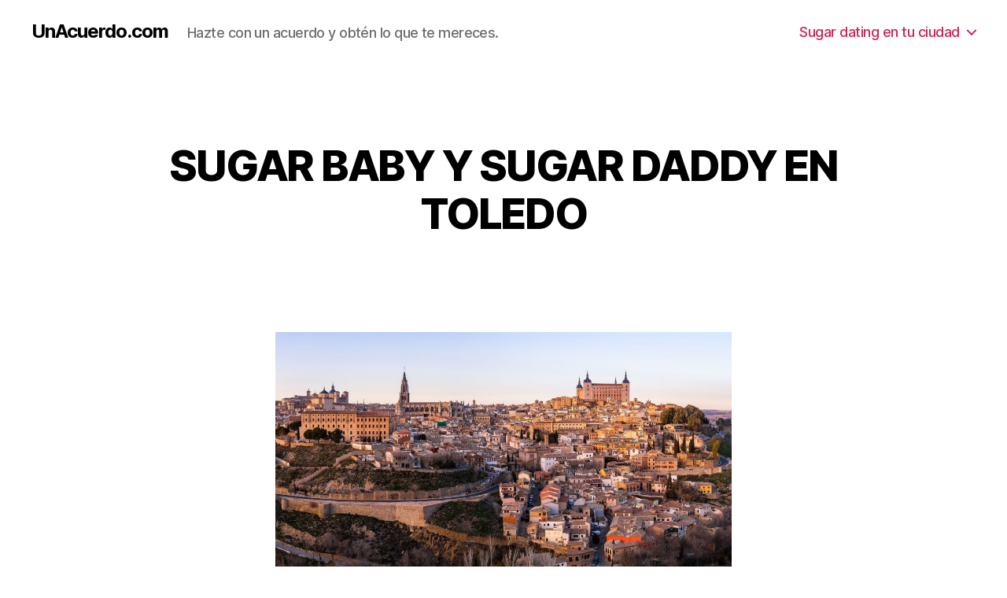

--- FILE ---
content_type: text/html; charset=UTF-8
request_url: https://unacuerdo.com/sugar-daddies-y-sugar-babies-en-toledo/
body_size: 16073
content:
<!DOCTYPE html>

<html class="no-js" lang="es">

	<head>

		<meta charset="UTF-8">
		<meta name="viewport" content="width=device-width, initial-scale=1.0" >

		<link rel="profile" href="https://gmpg.org/xfn/11">

		<meta name='robots' content='index, follow, max-image-preview:large, max-snippet:-1, max-video-preview:-1' />

	<!-- This site is optimized with the Yoast SEO plugin v19.8 - https://yoast.com/wordpress/plugins/seo/ -->
	<title>SUGAR BABY Y SUGAR DADDY EN TOLEDO - UnAcuerdo.com</title>
	<link rel="canonical" href="https://unacuerdo.com/sugar-daddies-y-sugar-babies-en-toledo/" />
	<meta property="og:locale" content="es_ES" />
	<meta property="og:type" content="article" />
	<meta property="og:title" content="SUGAR BABY Y SUGAR DADDY EN TOLEDO - UnAcuerdo.com" />
	<meta property="og:description" content="Toledo… Una ciudad mágica que encierra muchos misterios en los interiores de sus murallas… Cada vez son más las personas que eligen esta ciudad como destino de turismo puesto que su belleza es admirable. Estas increíbles murallas datan de la época de los islámicos y aún se observa que el trazado de estas defensas se [&hellip;]" />
	<meta property="og:url" content="https://unacuerdo.com/sugar-daddies-y-sugar-babies-en-toledo/" />
	<meta property="og:site_name" content="UnAcuerdo.com" />
	<meta property="article:published_time" content="2022-10-19T10:45:03+00:00" />
	<meta property="article:modified_time" content="2022-12-01T09:16:22+00:00" />
	<meta property="og:image" content="https://unacuerdo.com/wp-content/uploads/2022/10/toledo-1574352021-1024x632.jpg" />
	<meta name="author" content="admin" />
	<meta name="twitter:card" content="summary_large_image" />
	<meta name="twitter:label1" content="Escrito por" />
	<meta name="twitter:data1" content="admin" />
	<meta name="twitter:label2" content="Tiempo de lectura" />
	<meta name="twitter:data2" content="2 minutos" />
	<script type="application/ld+json" class="yoast-schema-graph">{"@context":"https://schema.org","@graph":[{"@type":"WebPage","@id":"https://unacuerdo.com/sugar-daddies-y-sugar-babies-en-toledo/","url":"https://unacuerdo.com/sugar-daddies-y-sugar-babies-en-toledo/","name":"SUGAR BABY Y SUGAR DADDY EN TOLEDO - UnAcuerdo.com","isPartOf":{"@id":"https://unacuerdo.com/#website"},"primaryImageOfPage":{"@id":"https://unacuerdo.com/sugar-daddies-y-sugar-babies-en-toledo/#primaryimage"},"image":{"@id":"https://unacuerdo.com/sugar-daddies-y-sugar-babies-en-toledo/#primaryimage"},"thumbnailUrl":"https://unacuerdo.com/wp-content/uploads/2022/10/toledo-1574352021-1024x632.jpg","datePublished":"2022-10-19T10:45:03+00:00","dateModified":"2022-12-01T09:16:22+00:00","author":{"@id":"https://unacuerdo.com/#/schema/person/c2b5d2b53d5034009a7b55422a9e5c17"},"breadcrumb":{"@id":"https://unacuerdo.com/sugar-daddies-y-sugar-babies-en-toledo/#breadcrumb"},"inLanguage":"es","potentialAction":[{"@type":"ReadAction","target":["https://unacuerdo.com/sugar-daddies-y-sugar-babies-en-toledo/"]}]},{"@type":"ImageObject","inLanguage":"es","@id":"https://unacuerdo.com/sugar-daddies-y-sugar-babies-en-toledo/#primaryimage","url":"https://unacuerdo.com/wp-content/uploads/2022/10/toledo-1574352021.jpg","contentUrl":"https://unacuerdo.com/wp-content/uploads/2022/10/toledo-1574352021.jpg","width":1600,"height":988},{"@type":"BreadcrumbList","@id":"https://unacuerdo.com/sugar-daddies-y-sugar-babies-en-toledo/#breadcrumb","itemListElement":[{"@type":"ListItem","position":1,"name":"Portada","item":"https://unacuerdo.com/"},{"@type":"ListItem","position":2,"name":"SUGAR BABY Y SUGAR DADDY EN TOLEDO"}]},{"@type":"WebSite","@id":"https://unacuerdo.com/#website","url":"https://unacuerdo.com/","name":"UnAcuerdo.com","description":"Hazte con un acuerdo y obtén lo que te mereces.","potentialAction":[{"@type":"SearchAction","target":{"@type":"EntryPoint","urlTemplate":"https://unacuerdo.com/?s={search_term_string}"},"query-input":"required name=search_term_string"}],"inLanguage":"es"},{"@type":"Person","@id":"https://unacuerdo.com/#/schema/person/c2b5d2b53d5034009a7b55422a9e5c17","name":"admin","image":{"@type":"ImageObject","inLanguage":"es","@id":"https://unacuerdo.com/#/schema/person/image/","url":"https://secure.gravatar.com/avatar/7c4a31b7f1b30f0067dd49fc342d559374875b4c30f196ba437a813c8ebc163b?s=96&d=mm&r=g","contentUrl":"https://secure.gravatar.com/avatar/7c4a31b7f1b30f0067dd49fc342d559374875b4c30f196ba437a813c8ebc163b?s=96&d=mm&r=g","caption":"admin"},"sameAs":["https://unacuerdo.com"],"url":"https://unacuerdo.com/author/admin/"}]}</script>
	<!-- / Yoast SEO plugin. -->


<link rel="alternate" type="application/rss+xml" title="UnAcuerdo.com &raquo; Feed" href="https://unacuerdo.com/feed/" />
<link rel="alternate" type="application/rss+xml" title="UnAcuerdo.com &raquo; Feed de los comentarios" href="https://unacuerdo.com/comments/feed/" />
<link rel="alternate" type="application/rss+xml" title="UnAcuerdo.com &raquo; Comentario SUGAR BABY Y SUGAR DADDY EN TOLEDO del feed" href="https://unacuerdo.com/sugar-daddies-y-sugar-babies-en-toledo/feed/" />
<link rel="alternate" title="oEmbed (JSON)" type="application/json+oembed" href="https://unacuerdo.com/wp-json/oembed/1.0/embed?url=https%3A%2F%2Funacuerdo.com%2Fsugar-daddies-y-sugar-babies-en-toledo%2F" />
<link rel="alternate" title="oEmbed (XML)" type="text/xml+oembed" href="https://unacuerdo.com/wp-json/oembed/1.0/embed?url=https%3A%2F%2Funacuerdo.com%2Fsugar-daddies-y-sugar-babies-en-toledo%2F&#038;format=xml" />
<style id='wp-img-auto-sizes-contain-inline-css'>
img:is([sizes=auto i],[sizes^="auto," i]){contain-intrinsic-size:3000px 1500px}
/*# sourceURL=wp-img-auto-sizes-contain-inline-css */
</style>
<style id='wp-emoji-styles-inline-css'>

	img.wp-smiley, img.emoji {
		display: inline !important;
		border: none !important;
		box-shadow: none !important;
		height: 1em !important;
		width: 1em !important;
		margin: 0 0.07em !important;
		vertical-align: -0.1em !important;
		background: none !important;
		padding: 0 !important;
	}
/*# sourceURL=wp-emoji-styles-inline-css */
</style>
<style id='wp-block-library-inline-css'>
:root{--wp-block-synced-color:#7a00df;--wp-block-synced-color--rgb:122,0,223;--wp-bound-block-color:var(--wp-block-synced-color);--wp-editor-canvas-background:#ddd;--wp-admin-theme-color:#007cba;--wp-admin-theme-color--rgb:0,124,186;--wp-admin-theme-color-darker-10:#006ba1;--wp-admin-theme-color-darker-10--rgb:0,107,160.5;--wp-admin-theme-color-darker-20:#005a87;--wp-admin-theme-color-darker-20--rgb:0,90,135;--wp-admin-border-width-focus:2px}@media (min-resolution:192dpi){:root{--wp-admin-border-width-focus:1.5px}}.wp-element-button{cursor:pointer}:root .has-very-light-gray-background-color{background-color:#eee}:root .has-very-dark-gray-background-color{background-color:#313131}:root .has-very-light-gray-color{color:#eee}:root .has-very-dark-gray-color{color:#313131}:root .has-vivid-green-cyan-to-vivid-cyan-blue-gradient-background{background:linear-gradient(135deg,#00d084,#0693e3)}:root .has-purple-crush-gradient-background{background:linear-gradient(135deg,#34e2e4,#4721fb 50%,#ab1dfe)}:root .has-hazy-dawn-gradient-background{background:linear-gradient(135deg,#faaca8,#dad0ec)}:root .has-subdued-olive-gradient-background{background:linear-gradient(135deg,#fafae1,#67a671)}:root .has-atomic-cream-gradient-background{background:linear-gradient(135deg,#fdd79a,#004a59)}:root .has-nightshade-gradient-background{background:linear-gradient(135deg,#330968,#31cdcf)}:root .has-midnight-gradient-background{background:linear-gradient(135deg,#020381,#2874fc)}:root{--wp--preset--font-size--normal:16px;--wp--preset--font-size--huge:42px}.has-regular-font-size{font-size:1em}.has-larger-font-size{font-size:2.625em}.has-normal-font-size{font-size:var(--wp--preset--font-size--normal)}.has-huge-font-size{font-size:var(--wp--preset--font-size--huge)}.has-text-align-center{text-align:center}.has-text-align-left{text-align:left}.has-text-align-right{text-align:right}.has-fit-text{white-space:nowrap!important}#end-resizable-editor-section{display:none}.aligncenter{clear:both}.items-justified-left{justify-content:flex-start}.items-justified-center{justify-content:center}.items-justified-right{justify-content:flex-end}.items-justified-space-between{justify-content:space-between}.screen-reader-text{border:0;clip-path:inset(50%);height:1px;margin:-1px;overflow:hidden;padding:0;position:absolute;width:1px;word-wrap:normal!important}.screen-reader-text:focus{background-color:#ddd;clip-path:none;color:#444;display:block;font-size:1em;height:auto;left:5px;line-height:normal;padding:15px 23px 14px;text-decoration:none;top:5px;width:auto;z-index:100000}html :where(.has-border-color){border-style:solid}html :where([style*=border-top-color]){border-top-style:solid}html :where([style*=border-right-color]){border-right-style:solid}html :where([style*=border-bottom-color]){border-bottom-style:solid}html :where([style*=border-left-color]){border-left-style:solid}html :where([style*=border-width]){border-style:solid}html :where([style*=border-top-width]){border-top-style:solid}html :where([style*=border-right-width]){border-right-style:solid}html :where([style*=border-bottom-width]){border-bottom-style:solid}html :where([style*=border-left-width]){border-left-style:solid}html :where(img[class*=wp-image-]){height:auto;max-width:100%}:where(figure){margin:0 0 1em}html :where(.is-position-sticky){--wp-admin--admin-bar--position-offset:var(--wp-admin--admin-bar--height,0px)}@media screen and (max-width:600px){html :where(.is-position-sticky){--wp-admin--admin-bar--position-offset:0px}}

/*# sourceURL=wp-block-library-inline-css */
</style><style id='wp-block-heading-inline-css'>
h1:where(.wp-block-heading).has-background,h2:where(.wp-block-heading).has-background,h3:where(.wp-block-heading).has-background,h4:where(.wp-block-heading).has-background,h5:where(.wp-block-heading).has-background,h6:where(.wp-block-heading).has-background{padding:1.25em 2.375em}h1.has-text-align-left[style*=writing-mode]:where([style*=vertical-lr]),h1.has-text-align-right[style*=writing-mode]:where([style*=vertical-rl]),h2.has-text-align-left[style*=writing-mode]:where([style*=vertical-lr]),h2.has-text-align-right[style*=writing-mode]:where([style*=vertical-rl]),h3.has-text-align-left[style*=writing-mode]:where([style*=vertical-lr]),h3.has-text-align-right[style*=writing-mode]:where([style*=vertical-rl]),h4.has-text-align-left[style*=writing-mode]:where([style*=vertical-lr]),h4.has-text-align-right[style*=writing-mode]:where([style*=vertical-rl]),h5.has-text-align-left[style*=writing-mode]:where([style*=vertical-lr]),h5.has-text-align-right[style*=writing-mode]:where([style*=vertical-rl]),h6.has-text-align-left[style*=writing-mode]:where([style*=vertical-lr]),h6.has-text-align-right[style*=writing-mode]:where([style*=vertical-rl]){rotate:180deg}
/*# sourceURL=https://unacuerdo.com/wp-includes/blocks/heading/style.min.css */
</style>
<style id='wp-block-image-inline-css'>
.wp-block-image>a,.wp-block-image>figure>a{display:inline-block}.wp-block-image img{box-sizing:border-box;height:auto;max-width:100%;vertical-align:bottom}@media not (prefers-reduced-motion){.wp-block-image img.hide{visibility:hidden}.wp-block-image img.show{animation:show-content-image .4s}}.wp-block-image[style*=border-radius] img,.wp-block-image[style*=border-radius]>a{border-radius:inherit}.wp-block-image.has-custom-border img{box-sizing:border-box}.wp-block-image.aligncenter{text-align:center}.wp-block-image.alignfull>a,.wp-block-image.alignwide>a{width:100%}.wp-block-image.alignfull img,.wp-block-image.alignwide img{height:auto;width:100%}.wp-block-image .aligncenter,.wp-block-image .alignleft,.wp-block-image .alignright,.wp-block-image.aligncenter,.wp-block-image.alignleft,.wp-block-image.alignright{display:table}.wp-block-image .aligncenter>figcaption,.wp-block-image .alignleft>figcaption,.wp-block-image .alignright>figcaption,.wp-block-image.aligncenter>figcaption,.wp-block-image.alignleft>figcaption,.wp-block-image.alignright>figcaption{caption-side:bottom;display:table-caption}.wp-block-image .alignleft{float:left;margin:.5em 1em .5em 0}.wp-block-image .alignright{float:right;margin:.5em 0 .5em 1em}.wp-block-image .aligncenter{margin-left:auto;margin-right:auto}.wp-block-image :where(figcaption){margin-bottom:1em;margin-top:.5em}.wp-block-image.is-style-circle-mask img{border-radius:9999px}@supports ((-webkit-mask-image:none) or (mask-image:none)) or (-webkit-mask-image:none){.wp-block-image.is-style-circle-mask img{border-radius:0;-webkit-mask-image:url('data:image/svg+xml;utf8,<svg viewBox="0 0 100 100" xmlns="http://www.w3.org/2000/svg"><circle cx="50" cy="50" r="50"/></svg>');mask-image:url('data:image/svg+xml;utf8,<svg viewBox="0 0 100 100" xmlns="http://www.w3.org/2000/svg"><circle cx="50" cy="50" r="50"/></svg>');mask-mode:alpha;-webkit-mask-position:center;mask-position:center;-webkit-mask-repeat:no-repeat;mask-repeat:no-repeat;-webkit-mask-size:contain;mask-size:contain}}:root :where(.wp-block-image.is-style-rounded img,.wp-block-image .is-style-rounded img){border-radius:9999px}.wp-block-image figure{margin:0}.wp-lightbox-container{display:flex;flex-direction:column;position:relative}.wp-lightbox-container img{cursor:zoom-in}.wp-lightbox-container img:hover+button{opacity:1}.wp-lightbox-container button{align-items:center;backdrop-filter:blur(16px) saturate(180%);background-color:#5a5a5a40;border:none;border-radius:4px;cursor:zoom-in;display:flex;height:20px;justify-content:center;opacity:0;padding:0;position:absolute;right:16px;text-align:center;top:16px;width:20px;z-index:100}@media not (prefers-reduced-motion){.wp-lightbox-container button{transition:opacity .2s ease}}.wp-lightbox-container button:focus-visible{outline:3px auto #5a5a5a40;outline:3px auto -webkit-focus-ring-color;outline-offset:3px}.wp-lightbox-container button:hover{cursor:pointer;opacity:1}.wp-lightbox-container button:focus{opacity:1}.wp-lightbox-container button:focus,.wp-lightbox-container button:hover,.wp-lightbox-container button:not(:hover):not(:active):not(.has-background){background-color:#5a5a5a40;border:none}.wp-lightbox-overlay{box-sizing:border-box;cursor:zoom-out;height:100vh;left:0;overflow:hidden;position:fixed;top:0;visibility:hidden;width:100%;z-index:100000}.wp-lightbox-overlay .close-button{align-items:center;cursor:pointer;display:flex;justify-content:center;min-height:40px;min-width:40px;padding:0;position:absolute;right:calc(env(safe-area-inset-right) + 16px);top:calc(env(safe-area-inset-top) + 16px);z-index:5000000}.wp-lightbox-overlay .close-button:focus,.wp-lightbox-overlay .close-button:hover,.wp-lightbox-overlay .close-button:not(:hover):not(:active):not(.has-background){background:none;border:none}.wp-lightbox-overlay .lightbox-image-container{height:var(--wp--lightbox-container-height);left:50%;overflow:hidden;position:absolute;top:50%;transform:translate(-50%,-50%);transform-origin:top left;width:var(--wp--lightbox-container-width);z-index:9999999999}.wp-lightbox-overlay .wp-block-image{align-items:center;box-sizing:border-box;display:flex;height:100%;justify-content:center;margin:0;position:relative;transform-origin:0 0;width:100%;z-index:3000000}.wp-lightbox-overlay .wp-block-image img{height:var(--wp--lightbox-image-height);min-height:var(--wp--lightbox-image-height);min-width:var(--wp--lightbox-image-width);width:var(--wp--lightbox-image-width)}.wp-lightbox-overlay .wp-block-image figcaption{display:none}.wp-lightbox-overlay button{background:none;border:none}.wp-lightbox-overlay .scrim{background-color:#fff;height:100%;opacity:.9;position:absolute;width:100%;z-index:2000000}.wp-lightbox-overlay.active{visibility:visible}@media not (prefers-reduced-motion){.wp-lightbox-overlay.active{animation:turn-on-visibility .25s both}.wp-lightbox-overlay.active img{animation:turn-on-visibility .35s both}.wp-lightbox-overlay.show-closing-animation:not(.active){animation:turn-off-visibility .35s both}.wp-lightbox-overlay.show-closing-animation:not(.active) img{animation:turn-off-visibility .25s both}.wp-lightbox-overlay.zoom.active{animation:none;opacity:1;visibility:visible}.wp-lightbox-overlay.zoom.active .lightbox-image-container{animation:lightbox-zoom-in .4s}.wp-lightbox-overlay.zoom.active .lightbox-image-container img{animation:none}.wp-lightbox-overlay.zoom.active .scrim{animation:turn-on-visibility .4s forwards}.wp-lightbox-overlay.zoom.show-closing-animation:not(.active){animation:none}.wp-lightbox-overlay.zoom.show-closing-animation:not(.active) .lightbox-image-container{animation:lightbox-zoom-out .4s}.wp-lightbox-overlay.zoom.show-closing-animation:not(.active) .lightbox-image-container img{animation:none}.wp-lightbox-overlay.zoom.show-closing-animation:not(.active) .scrim{animation:turn-off-visibility .4s forwards}}@keyframes show-content-image{0%{visibility:hidden}99%{visibility:hidden}to{visibility:visible}}@keyframes turn-on-visibility{0%{opacity:0}to{opacity:1}}@keyframes turn-off-visibility{0%{opacity:1;visibility:visible}99%{opacity:0;visibility:visible}to{opacity:0;visibility:hidden}}@keyframes lightbox-zoom-in{0%{transform:translate(calc((-100vw + var(--wp--lightbox-scrollbar-width))/2 + var(--wp--lightbox-initial-left-position)),calc(-50vh + var(--wp--lightbox-initial-top-position))) scale(var(--wp--lightbox-scale))}to{transform:translate(-50%,-50%) scale(1)}}@keyframes lightbox-zoom-out{0%{transform:translate(-50%,-50%) scale(1);visibility:visible}99%{visibility:visible}to{transform:translate(calc((-100vw + var(--wp--lightbox-scrollbar-width))/2 + var(--wp--lightbox-initial-left-position)),calc(-50vh + var(--wp--lightbox-initial-top-position))) scale(var(--wp--lightbox-scale));visibility:hidden}}
/*# sourceURL=https://unacuerdo.com/wp-includes/blocks/image/style.min.css */
</style>
<style id='wp-block-latest-posts-inline-css'>
.wp-block-latest-posts{box-sizing:border-box}.wp-block-latest-posts.alignleft{margin-right:2em}.wp-block-latest-posts.alignright{margin-left:2em}.wp-block-latest-posts.wp-block-latest-posts__list{list-style:none}.wp-block-latest-posts.wp-block-latest-posts__list li{clear:both;overflow-wrap:break-word}.wp-block-latest-posts.is-grid{display:flex;flex-wrap:wrap}.wp-block-latest-posts.is-grid li{margin:0 1.25em 1.25em 0;width:100%}@media (min-width:600px){.wp-block-latest-posts.columns-2 li{width:calc(50% - .625em)}.wp-block-latest-posts.columns-2 li:nth-child(2n){margin-right:0}.wp-block-latest-posts.columns-3 li{width:calc(33.33333% - .83333em)}.wp-block-latest-posts.columns-3 li:nth-child(3n){margin-right:0}.wp-block-latest-posts.columns-4 li{width:calc(25% - .9375em)}.wp-block-latest-posts.columns-4 li:nth-child(4n){margin-right:0}.wp-block-latest-posts.columns-5 li{width:calc(20% - 1em)}.wp-block-latest-posts.columns-5 li:nth-child(5n){margin-right:0}.wp-block-latest-posts.columns-6 li{width:calc(16.66667% - 1.04167em)}.wp-block-latest-posts.columns-6 li:nth-child(6n){margin-right:0}}:root :where(.wp-block-latest-posts.is-grid){padding:0}:root :where(.wp-block-latest-posts.wp-block-latest-posts__list){padding-left:0}.wp-block-latest-posts__post-author,.wp-block-latest-posts__post-date{display:block;font-size:.8125em}.wp-block-latest-posts__post-excerpt,.wp-block-latest-posts__post-full-content{margin-bottom:1em;margin-top:.5em}.wp-block-latest-posts__featured-image a{display:inline-block}.wp-block-latest-posts__featured-image img{height:auto;max-width:100%;width:auto}.wp-block-latest-posts__featured-image.alignleft{float:left;margin-right:1em}.wp-block-latest-posts__featured-image.alignright{float:right;margin-left:1em}.wp-block-latest-posts__featured-image.aligncenter{margin-bottom:1em;text-align:center}
/*# sourceURL=https://unacuerdo.com/wp-includes/blocks/latest-posts/style.min.css */
</style>
<style id='wp-block-search-inline-css'>
.wp-block-search__button{margin-left:10px;word-break:normal}.wp-block-search__button.has-icon{line-height:0}.wp-block-search__button svg{height:1.25em;min-height:24px;min-width:24px;width:1.25em;fill:currentColor;vertical-align:text-bottom}:where(.wp-block-search__button){border:1px solid #ccc;padding:6px 10px}.wp-block-search__inside-wrapper{display:flex;flex:auto;flex-wrap:nowrap;max-width:100%}.wp-block-search__label{width:100%}.wp-block-search.wp-block-search__button-only .wp-block-search__button{box-sizing:border-box;display:flex;flex-shrink:0;justify-content:center;margin-left:0;max-width:100%}.wp-block-search.wp-block-search__button-only .wp-block-search__inside-wrapper{min-width:0!important;transition-property:width}.wp-block-search.wp-block-search__button-only .wp-block-search__input{flex-basis:100%;transition-duration:.3s}.wp-block-search.wp-block-search__button-only.wp-block-search__searchfield-hidden,.wp-block-search.wp-block-search__button-only.wp-block-search__searchfield-hidden .wp-block-search__inside-wrapper{overflow:hidden}.wp-block-search.wp-block-search__button-only.wp-block-search__searchfield-hidden .wp-block-search__input{border-left-width:0!important;border-right-width:0!important;flex-basis:0;flex-grow:0;margin:0;min-width:0!important;padding-left:0!important;padding-right:0!important;width:0!important}:where(.wp-block-search__input){appearance:none;border:1px solid #949494;flex-grow:1;font-family:inherit;font-size:inherit;font-style:inherit;font-weight:inherit;letter-spacing:inherit;line-height:inherit;margin-left:0;margin-right:0;min-width:3rem;padding:8px;text-decoration:unset!important;text-transform:inherit}:where(.wp-block-search__button-inside .wp-block-search__inside-wrapper){background-color:#fff;border:1px solid #949494;box-sizing:border-box;padding:4px}:where(.wp-block-search__button-inside .wp-block-search__inside-wrapper) .wp-block-search__input{border:none;border-radius:0;padding:0 4px}:where(.wp-block-search__button-inside .wp-block-search__inside-wrapper) .wp-block-search__input:focus{outline:none}:where(.wp-block-search__button-inside .wp-block-search__inside-wrapper) :where(.wp-block-search__button){padding:4px 8px}.wp-block-search.aligncenter .wp-block-search__inside-wrapper{margin:auto}.wp-block[data-align=right] .wp-block-search.wp-block-search__button-only .wp-block-search__inside-wrapper{float:right}
/*# sourceURL=https://unacuerdo.com/wp-includes/blocks/search/style.min.css */
</style>
<style id='wp-block-group-inline-css'>
.wp-block-group{box-sizing:border-box}:where(.wp-block-group.wp-block-group-is-layout-constrained){position:relative}
/*# sourceURL=https://unacuerdo.com/wp-includes/blocks/group/style.min.css */
</style>
<style id='global-styles-inline-css'>
:root{--wp--preset--aspect-ratio--square: 1;--wp--preset--aspect-ratio--4-3: 4/3;--wp--preset--aspect-ratio--3-4: 3/4;--wp--preset--aspect-ratio--3-2: 3/2;--wp--preset--aspect-ratio--2-3: 2/3;--wp--preset--aspect-ratio--16-9: 16/9;--wp--preset--aspect-ratio--9-16: 9/16;--wp--preset--color--black: #000000;--wp--preset--color--cyan-bluish-gray: #abb8c3;--wp--preset--color--white: #ffffff;--wp--preset--color--pale-pink: #f78da7;--wp--preset--color--vivid-red: #cf2e2e;--wp--preset--color--luminous-vivid-orange: #ff6900;--wp--preset--color--luminous-vivid-amber: #fcb900;--wp--preset--color--light-green-cyan: #7bdcb5;--wp--preset--color--vivid-green-cyan: #00d084;--wp--preset--color--pale-cyan-blue: #8ed1fc;--wp--preset--color--vivid-cyan-blue: #0693e3;--wp--preset--color--vivid-purple: #9b51e0;--wp--preset--color--accent: #e22658;--wp--preset--color--primary: #000000;--wp--preset--color--secondary: #6d6d6d;--wp--preset--color--subtle-background: #dbdbdb;--wp--preset--color--background: #ffffff;--wp--preset--gradient--vivid-cyan-blue-to-vivid-purple: linear-gradient(135deg,rgb(6,147,227) 0%,rgb(155,81,224) 100%);--wp--preset--gradient--light-green-cyan-to-vivid-green-cyan: linear-gradient(135deg,rgb(122,220,180) 0%,rgb(0,208,130) 100%);--wp--preset--gradient--luminous-vivid-amber-to-luminous-vivid-orange: linear-gradient(135deg,rgb(252,185,0) 0%,rgb(255,105,0) 100%);--wp--preset--gradient--luminous-vivid-orange-to-vivid-red: linear-gradient(135deg,rgb(255,105,0) 0%,rgb(207,46,46) 100%);--wp--preset--gradient--very-light-gray-to-cyan-bluish-gray: linear-gradient(135deg,rgb(238,238,238) 0%,rgb(169,184,195) 100%);--wp--preset--gradient--cool-to-warm-spectrum: linear-gradient(135deg,rgb(74,234,220) 0%,rgb(151,120,209) 20%,rgb(207,42,186) 40%,rgb(238,44,130) 60%,rgb(251,105,98) 80%,rgb(254,248,76) 100%);--wp--preset--gradient--blush-light-purple: linear-gradient(135deg,rgb(255,206,236) 0%,rgb(152,150,240) 100%);--wp--preset--gradient--blush-bordeaux: linear-gradient(135deg,rgb(254,205,165) 0%,rgb(254,45,45) 50%,rgb(107,0,62) 100%);--wp--preset--gradient--luminous-dusk: linear-gradient(135deg,rgb(255,203,112) 0%,rgb(199,81,192) 50%,rgb(65,88,208) 100%);--wp--preset--gradient--pale-ocean: linear-gradient(135deg,rgb(255,245,203) 0%,rgb(182,227,212) 50%,rgb(51,167,181) 100%);--wp--preset--gradient--electric-grass: linear-gradient(135deg,rgb(202,248,128) 0%,rgb(113,206,126) 100%);--wp--preset--gradient--midnight: linear-gradient(135deg,rgb(2,3,129) 0%,rgb(40,116,252) 100%);--wp--preset--font-size--small: 18px;--wp--preset--font-size--medium: 20px;--wp--preset--font-size--large: 26.25px;--wp--preset--font-size--x-large: 42px;--wp--preset--font-size--normal: 21px;--wp--preset--font-size--larger: 32px;--wp--preset--spacing--20: 0.44rem;--wp--preset--spacing--30: 0.67rem;--wp--preset--spacing--40: 1rem;--wp--preset--spacing--50: 1.5rem;--wp--preset--spacing--60: 2.25rem;--wp--preset--spacing--70: 3.38rem;--wp--preset--spacing--80: 5.06rem;--wp--preset--shadow--natural: 6px 6px 9px rgba(0, 0, 0, 0.2);--wp--preset--shadow--deep: 12px 12px 50px rgba(0, 0, 0, 0.4);--wp--preset--shadow--sharp: 6px 6px 0px rgba(0, 0, 0, 0.2);--wp--preset--shadow--outlined: 6px 6px 0px -3px rgb(255, 255, 255), 6px 6px rgb(0, 0, 0);--wp--preset--shadow--crisp: 6px 6px 0px rgb(0, 0, 0);}:where(.is-layout-flex){gap: 0.5em;}:where(.is-layout-grid){gap: 0.5em;}body .is-layout-flex{display: flex;}.is-layout-flex{flex-wrap: wrap;align-items: center;}.is-layout-flex > :is(*, div){margin: 0;}body .is-layout-grid{display: grid;}.is-layout-grid > :is(*, div){margin: 0;}:where(.wp-block-columns.is-layout-flex){gap: 2em;}:where(.wp-block-columns.is-layout-grid){gap: 2em;}:where(.wp-block-post-template.is-layout-flex){gap: 1.25em;}:where(.wp-block-post-template.is-layout-grid){gap: 1.25em;}.has-black-color{color: var(--wp--preset--color--black) !important;}.has-cyan-bluish-gray-color{color: var(--wp--preset--color--cyan-bluish-gray) !important;}.has-white-color{color: var(--wp--preset--color--white) !important;}.has-pale-pink-color{color: var(--wp--preset--color--pale-pink) !important;}.has-vivid-red-color{color: var(--wp--preset--color--vivid-red) !important;}.has-luminous-vivid-orange-color{color: var(--wp--preset--color--luminous-vivid-orange) !important;}.has-luminous-vivid-amber-color{color: var(--wp--preset--color--luminous-vivid-amber) !important;}.has-light-green-cyan-color{color: var(--wp--preset--color--light-green-cyan) !important;}.has-vivid-green-cyan-color{color: var(--wp--preset--color--vivid-green-cyan) !important;}.has-pale-cyan-blue-color{color: var(--wp--preset--color--pale-cyan-blue) !important;}.has-vivid-cyan-blue-color{color: var(--wp--preset--color--vivid-cyan-blue) !important;}.has-vivid-purple-color{color: var(--wp--preset--color--vivid-purple) !important;}.has-black-background-color{background-color: var(--wp--preset--color--black) !important;}.has-cyan-bluish-gray-background-color{background-color: var(--wp--preset--color--cyan-bluish-gray) !important;}.has-white-background-color{background-color: var(--wp--preset--color--white) !important;}.has-pale-pink-background-color{background-color: var(--wp--preset--color--pale-pink) !important;}.has-vivid-red-background-color{background-color: var(--wp--preset--color--vivid-red) !important;}.has-luminous-vivid-orange-background-color{background-color: var(--wp--preset--color--luminous-vivid-orange) !important;}.has-luminous-vivid-amber-background-color{background-color: var(--wp--preset--color--luminous-vivid-amber) !important;}.has-light-green-cyan-background-color{background-color: var(--wp--preset--color--light-green-cyan) !important;}.has-vivid-green-cyan-background-color{background-color: var(--wp--preset--color--vivid-green-cyan) !important;}.has-pale-cyan-blue-background-color{background-color: var(--wp--preset--color--pale-cyan-blue) !important;}.has-vivid-cyan-blue-background-color{background-color: var(--wp--preset--color--vivid-cyan-blue) !important;}.has-vivid-purple-background-color{background-color: var(--wp--preset--color--vivid-purple) !important;}.has-black-border-color{border-color: var(--wp--preset--color--black) !important;}.has-cyan-bluish-gray-border-color{border-color: var(--wp--preset--color--cyan-bluish-gray) !important;}.has-white-border-color{border-color: var(--wp--preset--color--white) !important;}.has-pale-pink-border-color{border-color: var(--wp--preset--color--pale-pink) !important;}.has-vivid-red-border-color{border-color: var(--wp--preset--color--vivid-red) !important;}.has-luminous-vivid-orange-border-color{border-color: var(--wp--preset--color--luminous-vivid-orange) !important;}.has-luminous-vivid-amber-border-color{border-color: var(--wp--preset--color--luminous-vivid-amber) !important;}.has-light-green-cyan-border-color{border-color: var(--wp--preset--color--light-green-cyan) !important;}.has-vivid-green-cyan-border-color{border-color: var(--wp--preset--color--vivid-green-cyan) !important;}.has-pale-cyan-blue-border-color{border-color: var(--wp--preset--color--pale-cyan-blue) !important;}.has-vivid-cyan-blue-border-color{border-color: var(--wp--preset--color--vivid-cyan-blue) !important;}.has-vivid-purple-border-color{border-color: var(--wp--preset--color--vivid-purple) !important;}.has-vivid-cyan-blue-to-vivid-purple-gradient-background{background: var(--wp--preset--gradient--vivid-cyan-blue-to-vivid-purple) !important;}.has-light-green-cyan-to-vivid-green-cyan-gradient-background{background: var(--wp--preset--gradient--light-green-cyan-to-vivid-green-cyan) !important;}.has-luminous-vivid-amber-to-luminous-vivid-orange-gradient-background{background: var(--wp--preset--gradient--luminous-vivid-amber-to-luminous-vivid-orange) !important;}.has-luminous-vivid-orange-to-vivid-red-gradient-background{background: var(--wp--preset--gradient--luminous-vivid-orange-to-vivid-red) !important;}.has-very-light-gray-to-cyan-bluish-gray-gradient-background{background: var(--wp--preset--gradient--very-light-gray-to-cyan-bluish-gray) !important;}.has-cool-to-warm-spectrum-gradient-background{background: var(--wp--preset--gradient--cool-to-warm-spectrum) !important;}.has-blush-light-purple-gradient-background{background: var(--wp--preset--gradient--blush-light-purple) !important;}.has-blush-bordeaux-gradient-background{background: var(--wp--preset--gradient--blush-bordeaux) !important;}.has-luminous-dusk-gradient-background{background: var(--wp--preset--gradient--luminous-dusk) !important;}.has-pale-ocean-gradient-background{background: var(--wp--preset--gradient--pale-ocean) !important;}.has-electric-grass-gradient-background{background: var(--wp--preset--gradient--electric-grass) !important;}.has-midnight-gradient-background{background: var(--wp--preset--gradient--midnight) !important;}.has-small-font-size{font-size: var(--wp--preset--font-size--small) !important;}.has-medium-font-size{font-size: var(--wp--preset--font-size--medium) !important;}.has-large-font-size{font-size: var(--wp--preset--font-size--large) !important;}.has-x-large-font-size{font-size: var(--wp--preset--font-size--x-large) !important;}
/*# sourceURL=global-styles-inline-css */
</style>

<style id='classic-theme-styles-inline-css'>
/*! This file is auto-generated */
.wp-block-button__link{color:#fff;background-color:#32373c;border-radius:9999px;box-shadow:none;text-decoration:none;padding:calc(.667em + 2px) calc(1.333em + 2px);font-size:1.125em}.wp-block-file__button{background:#32373c;color:#fff;text-decoration:none}
/*# sourceURL=/wp-includes/css/classic-themes.min.css */
</style>
<link rel='stylesheet' id='twentytwenty-style-css' href='https://unacuerdo.com/wp-content/themes/twentytwenty/style.css?ver=2.0' media='all' />
<style id='twentytwenty-style-inline-css'>
.color-accent,.color-accent-hover:hover,.color-accent-hover:focus,:root .has-accent-color,.has-drop-cap:not(:focus):first-letter,.wp-block-button.is-style-outline,a { color: #e22658; }blockquote,.border-color-accent,.border-color-accent-hover:hover,.border-color-accent-hover:focus { border-color: #e22658; }button,.button,.faux-button,.wp-block-button__link,.wp-block-file .wp-block-file__button,input[type="button"],input[type="reset"],input[type="submit"],.bg-accent,.bg-accent-hover:hover,.bg-accent-hover:focus,:root .has-accent-background-color,.comment-reply-link { background-color: #e22658; }.fill-children-accent,.fill-children-accent * { fill: #e22658; }:root .has-background-color,button,.button,.faux-button,.wp-block-button__link,.wp-block-file__button,input[type="button"],input[type="reset"],input[type="submit"],.wp-block-button,.comment-reply-link,.has-background.has-primary-background-color:not(.has-text-color),.has-background.has-primary-background-color *:not(.has-text-color),.has-background.has-accent-background-color:not(.has-text-color),.has-background.has-accent-background-color *:not(.has-text-color) { color: #ffffff; }:root .has-background-background-color { background-color: #ffffff; }body,.entry-title a,:root .has-primary-color { color: #000000; }:root .has-primary-background-color { background-color: #000000; }cite,figcaption,.wp-caption-text,.post-meta,.entry-content .wp-block-archives li,.entry-content .wp-block-categories li,.entry-content .wp-block-latest-posts li,.wp-block-latest-comments__comment-date,.wp-block-latest-posts__post-date,.wp-block-embed figcaption,.wp-block-image figcaption,.wp-block-pullquote cite,.comment-metadata,.comment-respond .comment-notes,.comment-respond .logged-in-as,.pagination .dots,.entry-content hr:not(.has-background),hr.styled-separator,:root .has-secondary-color { color: #6d6d6d; }:root .has-secondary-background-color { background-color: #6d6d6d; }pre,fieldset,input,textarea,table,table *,hr { border-color: #dbdbdb; }caption,code,code,kbd,samp,.wp-block-table.is-style-stripes tbody tr:nth-child(odd),:root .has-subtle-background-background-color { background-color: #dbdbdb; }.wp-block-table.is-style-stripes { border-bottom-color: #dbdbdb; }.wp-block-latest-posts.is-grid li { border-top-color: #dbdbdb; }:root .has-subtle-background-color { color: #dbdbdb; }body:not(.overlay-header) .primary-menu > li > a,body:not(.overlay-header) .primary-menu > li > .icon,.modal-menu a,.footer-menu a, .footer-widgets a,#site-footer .wp-block-button.is-style-outline,.wp-block-pullquote:before,.singular:not(.overlay-header) .entry-header a,.archive-header a,.header-footer-group .color-accent,.header-footer-group .color-accent-hover:hover { color: #cd2653; }.social-icons a,#site-footer button:not(.toggle),#site-footer .button,#site-footer .faux-button,#site-footer .wp-block-button__link,#site-footer .wp-block-file__button,#site-footer input[type="button"],#site-footer input[type="reset"],#site-footer input[type="submit"] { background-color: #cd2653; }.header-footer-group,body:not(.overlay-header) #site-header .toggle,.menu-modal .toggle { color: #000000; }body:not(.overlay-header) .primary-menu ul { background-color: #000000; }body:not(.overlay-header) .primary-menu > li > ul:after { border-bottom-color: #000000; }body:not(.overlay-header) .primary-menu ul ul:after { border-left-color: #000000; }.site-description,body:not(.overlay-header) .toggle-inner .toggle-text,.widget .post-date,.widget .rss-date,.widget_archive li,.widget_categories li,.widget cite,.widget_pages li,.widget_meta li,.widget_nav_menu li,.powered-by-wordpress,.to-the-top,.singular .entry-header .post-meta,.singular:not(.overlay-header) .entry-header .post-meta a { color: #6d6d6d; }.header-footer-group pre,.header-footer-group fieldset,.header-footer-group input,.header-footer-group textarea,.header-footer-group table,.header-footer-group table *,.footer-nav-widgets-wrapper,#site-footer,.menu-modal nav *,.footer-widgets-outer-wrapper,.footer-top { border-color: #dcd7ca; }.header-footer-group table caption,body:not(.overlay-header) .header-inner .toggle-wrapper::before { background-color: #dcd7ca; }
/*# sourceURL=twentytwenty-style-inline-css */
</style>
<link rel='stylesheet' id='twentytwenty-print-style-css' href='https://unacuerdo.com/wp-content/themes/twentytwenty/print.css?ver=2.0' media='print' />
<link rel='stylesheet' id='wp-block-paragraph-css' href='https://unacuerdo.com/wp-includes/blocks/paragraph/style.min.css?ver=6.9' media='all' />
<script src="https://unacuerdo.com/wp-content/themes/twentytwenty/assets/js/index.js?ver=2.0" id="twentytwenty-js-js" async></script>
<link rel="https://api.w.org/" href="https://unacuerdo.com/wp-json/" /><link rel="alternate" title="JSON" type="application/json" href="https://unacuerdo.com/wp-json/wp/v2/posts/91" /><link rel="EditURI" type="application/rsd+xml" title="RSD" href="https://unacuerdo.com/xmlrpc.php?rsd" />
<meta name="generator" content="WordPress 6.9" />
<link rel='shortlink' href='https://unacuerdo.com/?p=91' />
	<script>document.documentElement.className = document.documentElement.className.replace( 'no-js', 'js' );</script>
	<style id="custom-background-css">
body.custom-background { background-color: #ffffff; }
</style>
			<style id="wp-custom-css">
			.entry-title {
	font-size:5.4rem;
}
		</style>
		
	</head>

	<body data-rsssl=1 class="wp-singular post-template-default single single-post postid-91 single-format-standard custom-background wp-embed-responsive wp-theme-twentytwenty singular missing-post-thumbnail has-single-pagination showing-comments show-avatars footer-top-visible reduced-spacing">

		<a class="skip-link screen-reader-text" href="#site-content">Saltar al contenido</a>
		<header id="site-header" class="header-footer-group">

			<div class="header-inner section-inner">

				<div class="header-titles-wrapper">

					
					<div class="header-titles">

						<div class="site-title faux-heading"><a href="https://unacuerdo.com/">UnAcuerdo.com</a></div><div class="site-description">Hazte con un acuerdo y obtén lo que te mereces.</div><!-- .site-description -->
					</div><!-- .header-titles -->

					<button class="toggle nav-toggle mobile-nav-toggle" data-toggle-target=".menu-modal"  data-toggle-body-class="showing-menu-modal" aria-expanded="false" data-set-focus=".close-nav-toggle">
						<span class="toggle-inner">
							<span class="toggle-icon">
								<svg class="svg-icon" aria-hidden="true" role="img" focusable="false" xmlns="http://www.w3.org/2000/svg" width="26" height="7" viewBox="0 0 26 7"><path fill-rule="evenodd" d="M332.5,45 C330.567003,45 329,43.4329966 329,41.5 C329,39.5670034 330.567003,38 332.5,38 C334.432997,38 336,39.5670034 336,41.5 C336,43.4329966 334.432997,45 332.5,45 Z M342,45 C340.067003,45 338.5,43.4329966 338.5,41.5 C338.5,39.5670034 340.067003,38 342,38 C343.932997,38 345.5,39.5670034 345.5,41.5 C345.5,43.4329966 343.932997,45 342,45 Z M351.5,45 C349.567003,45 348,43.4329966 348,41.5 C348,39.5670034 349.567003,38 351.5,38 C353.432997,38 355,39.5670034 355,41.5 C355,43.4329966 353.432997,45 351.5,45 Z" transform="translate(-329 -38)" /></svg>							</span>
							<span class="toggle-text">Menú</span>
						</span>
					</button><!-- .nav-toggle -->

				</div><!-- .header-titles-wrapper -->

				<div class="header-navigation-wrapper">

					
							<nav class="primary-menu-wrapper" aria-label="Horizontal">

								<ul class="primary-menu reset-list-style">

								<li id="menu-item-41" class="menu-item menu-item-type-custom menu-item-object-custom current-menu-ancestor current-menu-parent menu-item-has-children menu-item-41"><a href="#">Sugar dating en tu ciudad</a><span class="icon"></span>
<ul class="sub-menu">
	<li id="menu-item-42" class="menu-item menu-item-type-post_type menu-item-object-post menu-item-42"><a href="https://unacuerdo.com/las-palmas-destino-turistico-y-lugar-de-apogeo-del-sugar-dating/">Las Palmas</a></li>
	<li id="menu-item-43" class="menu-item menu-item-type-post_type menu-item-object-post menu-item-43"><a href="https://unacuerdo.com/es-el-mundo-de-los-sugar-daddies-o-sugar-babies-un-negocio-conocemos-a-coruna/">A Coruña</a></li>
	<li id="menu-item-44" class="menu-item menu-item-type-post_type menu-item-object-post menu-item-44"><a href="https://unacuerdo.com/crece-la-practica-de-sugar-dating-en-cantabria-en-un-20/">Cantabria</a></li>
	<li id="menu-item-45" class="menu-item menu-item-type-post_type menu-item-object-post menu-item-45"><a href="https://unacuerdo.com/crece-el-sugar-dating-en-caceres/">Cáceres</a></li>
	<li id="menu-item-46" class="menu-item menu-item-type-post_type menu-item-object-post menu-item-46"><a href="https://unacuerdo.com/barcelona-ciudad-ideal-para-encontrar-a-tu-sugar-daddy/">Barcelona</a></li>
	<li id="menu-item-47" class="menu-item menu-item-type-post_type menu-item-object-post menu-item-47"><a href="https://unacuerdo.com/crece-el-fenomeno-sugar-dating-en-alava/">Álava</a></li>
	<li id="menu-item-105" class="menu-item menu-item-type-post_type menu-item-object-post menu-item-105"><a href="https://unacuerdo.com/disfruta-de-los-secretos-del-sugar-dating-en-tarragona/">Tarragona</a></li>
	<li id="menu-item-106" class="menu-item menu-item-type-post_type menu-item-object-post menu-item-106"><a href="https://unacuerdo.com/sugar-daddy-y-sugar-baby-en-alicante/">Alicante</a></li>
	<li id="menu-item-107" class="menu-item menu-item-type-post_type menu-item-object-post menu-item-107"><a href="https://unacuerdo.com/sugar-babies-y-sugar-daddies-en-valencia/">Valencia</a></li>
	<li id="menu-item-108" class="menu-item menu-item-type-post_type menu-item-object-post current-menu-item menu-item-108"><a href="https://unacuerdo.com/sugar-daddies-y-sugar-babies-en-toledo/" aria-current="page">Toledo</a></li>
	<li id="menu-item-109" class="menu-item menu-item-type-post_type menu-item-object-post menu-item-109"><a href="https://unacuerdo.com/sugar-babies-y-sugar-dadies-en-salamanca/">Salamanca</a></li>
	<li id="menu-item-110" class="menu-item menu-item-type-post_type menu-item-object-post menu-item-110"><a href="https://unacuerdo.com/sugar-daddies-y-sugar-babies-en-madrid/">Madrid</a></li>
	<li id="menu-item-111" class="menu-item menu-item-type-post_type menu-item-object-post menu-item-111"><a href="https://unacuerdo.com/sugar-daddies-y-sugar-babies-en-cuenca/">Cuenca</a></li>
	<li id="menu-item-112" class="menu-item menu-item-type-post_type menu-item-object-post menu-item-112"><a href="https://unacuerdo.com/sugar-daddies-y-sugar-babies-en-cadiz/">Cádiz</a></li>
	<li id="menu-item-113" class="menu-item menu-item-type-post_type menu-item-object-post menu-item-113"><a href="https://unacuerdo.com/sugar-daddies-y-sugar-babies-en-baleares/">Baleares</a></li>
	<li id="menu-item-114" class="menu-item menu-item-type-post_type menu-item-object-post menu-item-114"><a href="https://unacuerdo.com/sugar-babies-y-sugar-daddies-en-sevilla/">Sevilla</a></li>
	<li id="menu-item-115" class="menu-item menu-item-type-post_type menu-item-object-post menu-item-115"><a href="https://unacuerdo.com/sugar-babies-y-sugar-daddies-en-santa-cruz-de-tenerife/">Santa Cruz de Tenerife</a></li>
	<li id="menu-item-116" class="menu-item menu-item-type-post_type menu-item-object-post menu-item-116"><a href="https://unacuerdo.com/sugar-daddies-y-sugar-babies-en-murcia/">Murcia</a></li>
	<li id="menu-item-117" class="menu-item menu-item-type-post_type menu-item-object-post menu-item-117"><a href="https://unacuerdo.com/sugar-daddies-y-sugar-babies-en-asturias/">Asturias</a></li>
	<li id="menu-item-118" class="menu-item menu-item-type-post_type menu-item-object-post menu-item-118"><a href="https://unacuerdo.com/el-aumento-del-sugar-dating-en-malaga-lleva-consigo-un-aumento-de-los-ciberdelitos/">Málaga</a></li>
	<li id="menu-item-136" class="menu-item menu-item-type-post_type menu-item-object-post menu-item-136"><a href="https://unacuerdo.com/el-sugar-dating-practica-que-ha-obtenido-un-creciente-auge-en-la-ultima-decada/">Guipúzkoa</a></li>
	<li id="menu-item-137" class="menu-item menu-item-type-post_type menu-item-object-post menu-item-137"><a href="https://unacuerdo.com/el-sugar-dating-relacion-de-mutuo-acuerdo-o-prostitucion-encubierta/">Almería</a></li>
	<li id="menu-item-138" class="menu-item menu-item-type-post_type menu-item-object-post menu-item-138"><a href="https://unacuerdo.com/es-el-sugar-dating-el-negocio-del-futuro-en-granada/">Granada</a></li>
	<li id="menu-item-139" class="menu-item menu-item-type-post_type menu-item-object-post menu-item-139"><a href="https://unacuerdo.com/sugar-daddies-y-sugar-babies-en-jaen/">Jaén</a></li>
	<li id="menu-item-140" class="menu-item menu-item-type-post_type menu-item-object-post menu-item-140"><a href="https://unacuerdo.com/la-creciente-ola-del-sugar-dating-llega-a-valladolid/">Valladolid</a></li>
	<li id="menu-item-184" class="menu-item menu-item-type-post_type menu-item-object-post menu-item-184"><a href="https://unacuerdo.com/zaragoza/">Zaragoza</a></li>
	<li id="menu-item-185" class="menu-item menu-item-type-post_type menu-item-object-post menu-item-185"><a href="https://unacuerdo.com/segovia/">Segovia</a></li>
	<li id="menu-item-186" class="menu-item menu-item-type-post_type menu-item-object-post menu-item-186"><a href="https://unacuerdo.com/pontevedra/">Pontevedra</a></li>
	<li id="menu-item-187" class="menu-item menu-item-type-post_type menu-item-object-post menu-item-187"><a href="https://unacuerdo.com/leon/">León</a></li>
	<li id="menu-item-188" class="menu-item menu-item-type-post_type menu-item-object-post menu-item-188"><a href="https://unacuerdo.com/la-rioja-y-la-prostitucion-encubierta/">La Rioja</a></li>
	<li id="menu-item-189" class="menu-item menu-item-type-post_type menu-item-object-post menu-item-189"><a href="https://unacuerdo.com/huesca/">Huesca</a></li>
	<li id="menu-item-190" class="menu-item menu-item-type-post_type menu-item-object-post menu-item-190"><a href="https://unacuerdo.com/continua-la-polemica-con-la-linea-de-productos-sugar-daddy-en-ciudad-real/">Ciudad Real</a></li>
	<li id="menu-item-191" class="menu-item menu-item-type-post_type menu-item-object-post menu-item-191"><a href="https://unacuerdo.com/sugar-daddies-y-sugar-babies-en-badajoz/">Badajoz</a></li>
	<li id="menu-item-192" class="menu-item menu-item-type-post_type menu-item-object-post menu-item-192"><a href="https://unacuerdo.com/burgos/">Burgos</a></li>
	<li id="menu-item-193" class="menu-item menu-item-type-post_type menu-item-object-post menu-item-193"><a href="https://unacuerdo.com/polemica-por-la-retirada-de-una-linea-de-maquillaje-en-albacete/">Albacete</a></li>
</ul>
</li>

								</ul>

							</nav><!-- .primary-menu-wrapper -->

						
				</div><!-- .header-navigation-wrapper -->

			</div><!-- .header-inner -->

			
		</header><!-- #site-header -->

		
<div class="menu-modal cover-modal header-footer-group" data-modal-target-string=".menu-modal">

	<div class="menu-modal-inner modal-inner">

		<div class="menu-wrapper section-inner">

			<div class="menu-top">

				<button class="toggle close-nav-toggle fill-children-current-color" data-toggle-target=".menu-modal" data-toggle-body-class="showing-menu-modal" data-set-focus=".menu-modal">
					<span class="toggle-text">Cerrar el menú</span>
					<svg class="svg-icon" aria-hidden="true" role="img" focusable="false" xmlns="http://www.w3.org/2000/svg" width="16" height="16" viewBox="0 0 16 16"><polygon fill="" fill-rule="evenodd" points="6.852 7.649 .399 1.195 1.445 .149 7.899 6.602 14.352 .149 15.399 1.195 8.945 7.649 15.399 14.102 14.352 15.149 7.899 8.695 1.445 15.149 .399 14.102" /></svg>				</button><!-- .nav-toggle -->

				
					<nav class="mobile-menu" aria-label="Móvil">

						<ul class="modal-menu reset-list-style">

						<li class="menu-item menu-item-type-custom menu-item-object-custom current-menu-ancestor current-menu-parent menu-item-has-children menu-item-41"><div class="ancestor-wrapper"><a href="#">Sugar dating en tu ciudad</a><button class="toggle sub-menu-toggle fill-children-current-color" data-toggle-target=".menu-modal .menu-item-41 > .sub-menu" data-toggle-type="slidetoggle" data-toggle-duration="250" aria-expanded="false"><span class="screen-reader-text">Mostrar el submenú</span><svg class="svg-icon" aria-hidden="true" role="img" focusable="false" xmlns="http://www.w3.org/2000/svg" width="20" height="12" viewBox="0 0 20 12"><polygon fill="" fill-rule="evenodd" points="1319.899 365.778 1327.678 358 1329.799 360.121 1319.899 370.021 1310 360.121 1312.121 358" transform="translate(-1310 -358)" /></svg></button></div><!-- .ancestor-wrapper -->
<ul class="sub-menu">
	<li class="menu-item menu-item-type-post_type menu-item-object-post menu-item-42"><div class="ancestor-wrapper"><a href="https://unacuerdo.com/las-palmas-destino-turistico-y-lugar-de-apogeo-del-sugar-dating/">Las Palmas</a></div><!-- .ancestor-wrapper --></li>
	<li class="menu-item menu-item-type-post_type menu-item-object-post menu-item-43"><div class="ancestor-wrapper"><a href="https://unacuerdo.com/es-el-mundo-de-los-sugar-daddies-o-sugar-babies-un-negocio-conocemos-a-coruna/">A Coruña</a></div><!-- .ancestor-wrapper --></li>
	<li class="menu-item menu-item-type-post_type menu-item-object-post menu-item-44"><div class="ancestor-wrapper"><a href="https://unacuerdo.com/crece-la-practica-de-sugar-dating-en-cantabria-en-un-20/">Cantabria</a></div><!-- .ancestor-wrapper --></li>
	<li class="menu-item menu-item-type-post_type menu-item-object-post menu-item-45"><div class="ancestor-wrapper"><a href="https://unacuerdo.com/crece-el-sugar-dating-en-caceres/">Cáceres</a></div><!-- .ancestor-wrapper --></li>
	<li class="menu-item menu-item-type-post_type menu-item-object-post menu-item-46"><div class="ancestor-wrapper"><a href="https://unacuerdo.com/barcelona-ciudad-ideal-para-encontrar-a-tu-sugar-daddy/">Barcelona</a></div><!-- .ancestor-wrapper --></li>
	<li class="menu-item menu-item-type-post_type menu-item-object-post menu-item-47"><div class="ancestor-wrapper"><a href="https://unacuerdo.com/crece-el-fenomeno-sugar-dating-en-alava/">Álava</a></div><!-- .ancestor-wrapper --></li>
	<li class="menu-item menu-item-type-post_type menu-item-object-post menu-item-105"><div class="ancestor-wrapper"><a href="https://unacuerdo.com/disfruta-de-los-secretos-del-sugar-dating-en-tarragona/">Tarragona</a></div><!-- .ancestor-wrapper --></li>
	<li class="menu-item menu-item-type-post_type menu-item-object-post menu-item-106"><div class="ancestor-wrapper"><a href="https://unacuerdo.com/sugar-daddy-y-sugar-baby-en-alicante/">Alicante</a></div><!-- .ancestor-wrapper --></li>
	<li class="menu-item menu-item-type-post_type menu-item-object-post menu-item-107"><div class="ancestor-wrapper"><a href="https://unacuerdo.com/sugar-babies-y-sugar-daddies-en-valencia/">Valencia</a></div><!-- .ancestor-wrapper --></li>
	<li class="menu-item menu-item-type-post_type menu-item-object-post current-menu-item menu-item-108"><div class="ancestor-wrapper"><a href="https://unacuerdo.com/sugar-daddies-y-sugar-babies-en-toledo/" aria-current="page">Toledo</a></div><!-- .ancestor-wrapper --></li>
	<li class="menu-item menu-item-type-post_type menu-item-object-post menu-item-109"><div class="ancestor-wrapper"><a href="https://unacuerdo.com/sugar-babies-y-sugar-dadies-en-salamanca/">Salamanca</a></div><!-- .ancestor-wrapper --></li>
	<li class="menu-item menu-item-type-post_type menu-item-object-post menu-item-110"><div class="ancestor-wrapper"><a href="https://unacuerdo.com/sugar-daddies-y-sugar-babies-en-madrid/">Madrid</a></div><!-- .ancestor-wrapper --></li>
	<li class="menu-item menu-item-type-post_type menu-item-object-post menu-item-111"><div class="ancestor-wrapper"><a href="https://unacuerdo.com/sugar-daddies-y-sugar-babies-en-cuenca/">Cuenca</a></div><!-- .ancestor-wrapper --></li>
	<li class="menu-item menu-item-type-post_type menu-item-object-post menu-item-112"><div class="ancestor-wrapper"><a href="https://unacuerdo.com/sugar-daddies-y-sugar-babies-en-cadiz/">Cádiz</a></div><!-- .ancestor-wrapper --></li>
	<li class="menu-item menu-item-type-post_type menu-item-object-post menu-item-113"><div class="ancestor-wrapper"><a href="https://unacuerdo.com/sugar-daddies-y-sugar-babies-en-baleares/">Baleares</a></div><!-- .ancestor-wrapper --></li>
	<li class="menu-item menu-item-type-post_type menu-item-object-post menu-item-114"><div class="ancestor-wrapper"><a href="https://unacuerdo.com/sugar-babies-y-sugar-daddies-en-sevilla/">Sevilla</a></div><!-- .ancestor-wrapper --></li>
	<li class="menu-item menu-item-type-post_type menu-item-object-post menu-item-115"><div class="ancestor-wrapper"><a href="https://unacuerdo.com/sugar-babies-y-sugar-daddies-en-santa-cruz-de-tenerife/">Santa Cruz de Tenerife</a></div><!-- .ancestor-wrapper --></li>
	<li class="menu-item menu-item-type-post_type menu-item-object-post menu-item-116"><div class="ancestor-wrapper"><a href="https://unacuerdo.com/sugar-daddies-y-sugar-babies-en-murcia/">Murcia</a></div><!-- .ancestor-wrapper --></li>
	<li class="menu-item menu-item-type-post_type menu-item-object-post menu-item-117"><div class="ancestor-wrapper"><a href="https://unacuerdo.com/sugar-daddies-y-sugar-babies-en-asturias/">Asturias</a></div><!-- .ancestor-wrapper --></li>
	<li class="menu-item menu-item-type-post_type menu-item-object-post menu-item-118"><div class="ancestor-wrapper"><a href="https://unacuerdo.com/el-aumento-del-sugar-dating-en-malaga-lleva-consigo-un-aumento-de-los-ciberdelitos/">Málaga</a></div><!-- .ancestor-wrapper --></li>
	<li class="menu-item menu-item-type-post_type menu-item-object-post menu-item-136"><div class="ancestor-wrapper"><a href="https://unacuerdo.com/el-sugar-dating-practica-que-ha-obtenido-un-creciente-auge-en-la-ultima-decada/">Guipúzkoa</a></div><!-- .ancestor-wrapper --></li>
	<li class="menu-item menu-item-type-post_type menu-item-object-post menu-item-137"><div class="ancestor-wrapper"><a href="https://unacuerdo.com/el-sugar-dating-relacion-de-mutuo-acuerdo-o-prostitucion-encubierta/">Almería</a></div><!-- .ancestor-wrapper --></li>
	<li class="menu-item menu-item-type-post_type menu-item-object-post menu-item-138"><div class="ancestor-wrapper"><a href="https://unacuerdo.com/es-el-sugar-dating-el-negocio-del-futuro-en-granada/">Granada</a></div><!-- .ancestor-wrapper --></li>
	<li class="menu-item menu-item-type-post_type menu-item-object-post menu-item-139"><div class="ancestor-wrapper"><a href="https://unacuerdo.com/sugar-daddies-y-sugar-babies-en-jaen/">Jaén</a></div><!-- .ancestor-wrapper --></li>
	<li class="menu-item menu-item-type-post_type menu-item-object-post menu-item-140"><div class="ancestor-wrapper"><a href="https://unacuerdo.com/la-creciente-ola-del-sugar-dating-llega-a-valladolid/">Valladolid</a></div><!-- .ancestor-wrapper --></li>
	<li class="menu-item menu-item-type-post_type menu-item-object-post menu-item-184"><div class="ancestor-wrapper"><a href="https://unacuerdo.com/zaragoza/">Zaragoza</a></div><!-- .ancestor-wrapper --></li>
	<li class="menu-item menu-item-type-post_type menu-item-object-post menu-item-185"><div class="ancestor-wrapper"><a href="https://unacuerdo.com/segovia/">Segovia</a></div><!-- .ancestor-wrapper --></li>
	<li class="menu-item menu-item-type-post_type menu-item-object-post menu-item-186"><div class="ancestor-wrapper"><a href="https://unacuerdo.com/pontevedra/">Pontevedra</a></div><!-- .ancestor-wrapper --></li>
	<li class="menu-item menu-item-type-post_type menu-item-object-post menu-item-187"><div class="ancestor-wrapper"><a href="https://unacuerdo.com/leon/">León</a></div><!-- .ancestor-wrapper --></li>
	<li class="menu-item menu-item-type-post_type menu-item-object-post menu-item-188"><div class="ancestor-wrapper"><a href="https://unacuerdo.com/la-rioja-y-la-prostitucion-encubierta/">La Rioja</a></div><!-- .ancestor-wrapper --></li>
	<li class="menu-item menu-item-type-post_type menu-item-object-post menu-item-189"><div class="ancestor-wrapper"><a href="https://unacuerdo.com/huesca/">Huesca</a></div><!-- .ancestor-wrapper --></li>
	<li class="menu-item menu-item-type-post_type menu-item-object-post menu-item-190"><div class="ancestor-wrapper"><a href="https://unacuerdo.com/continua-la-polemica-con-la-linea-de-productos-sugar-daddy-en-ciudad-real/">Ciudad Real</a></div><!-- .ancestor-wrapper --></li>
	<li class="menu-item menu-item-type-post_type menu-item-object-post menu-item-191"><div class="ancestor-wrapper"><a href="https://unacuerdo.com/sugar-daddies-y-sugar-babies-en-badajoz/">Badajoz</a></div><!-- .ancestor-wrapper --></li>
	<li class="menu-item menu-item-type-post_type menu-item-object-post menu-item-192"><div class="ancestor-wrapper"><a href="https://unacuerdo.com/burgos/">Burgos</a></div><!-- .ancestor-wrapper --></li>
	<li class="menu-item menu-item-type-post_type menu-item-object-post menu-item-193"><div class="ancestor-wrapper"><a href="https://unacuerdo.com/polemica-por-la-retirada-de-una-linea-de-maquillaje-en-albacete/">Albacete</a></div><!-- .ancestor-wrapper --></li>
</ul>
</li>

						</ul>

					</nav>

					
			</div><!-- .menu-top -->

			<div class="menu-bottom">

				
			</div><!-- .menu-bottom -->

		</div><!-- .menu-wrapper -->

	</div><!-- .menu-modal-inner -->

</div><!-- .menu-modal -->

<main id="site-content">

	
<article class="post-91 post type-post status-publish format-standard hentry category-sincategoria" id="post-91">

	
<header class="entry-header has-text-align-center header-footer-group">

	<div class="entry-header-inner section-inner medium">

		
			<div class="entry-categories">
				<span class="screen-reader-text">Categorías</span>
				<div class="entry-categories-inner">
									</div><!-- .entry-categories-inner -->
			</div><!-- .entry-categories -->

			<h1 class="entry-title">SUGAR BABY Y SUGAR DADDY EN TOLEDO</h1>
	</div><!-- .entry-header-inner -->

</header><!-- .entry-header -->

	<div class="post-inner thin ">

		<div class="entry-content">

			
<figure class="wp-block-image size-large"><img fetchpriority="high" decoding="async" width="1024" height="632" src="https://unacuerdo.com/wp-content/uploads/2022/10/toledo-1574352021-1024x632.jpg" alt="" class="wp-image-92" srcset="https://unacuerdo.com/wp-content/uploads/2022/10/toledo-1574352021-1024x632.jpg 1024w, https://unacuerdo.com/wp-content/uploads/2022/10/toledo-1574352021-300x185.jpg 300w, https://unacuerdo.com/wp-content/uploads/2022/10/toledo-1574352021-768x474.jpg 768w, https://unacuerdo.com/wp-content/uploads/2022/10/toledo-1574352021-1536x948.jpg 1536w, https://unacuerdo.com/wp-content/uploads/2022/10/toledo-1574352021-1200x741.jpg 1200w, https://unacuerdo.com/wp-content/uploads/2022/10/toledo-1574352021.jpg 1600w" sizes="(max-width: 1024px) 100vw, 1024px" /></figure>



<p>Toledo… Una ciudad mágica que encierra muchos misterios en los interiores de sus murallas… Cada vez son más las personas que eligen esta ciudad como destino de turismo puesto que su belleza es admirable. Estas increíbles murallas datan de la época de los islámicos y aún se observa que el trazado de estas defensas se adecuada al esquema hispanomusulmán con su alcazaba, medina y arrabales, cada uno de ellos con sus respectivos recintos amurallados.</p>



<p>No son pocas cosas las que podemos ir a visitar en esta maravillosa ciudad. Otro de sus monumentos podría ser la Puerta Bisagra, que es una de las puertas que formaron parte de la muralla de Toledo. En ella se realizaban controles de acceso y se cobraban tasas (el portazgo). Fue mandada construir, en el siglo XV, por Carlos V. Su nombre es de origen árabe y significa “la puerta que da a la Sagra”. La Sagra, es todo el territorio que hay entre Madrid y Toledo.</p>



<p>Por otro lado, tenemos la “Mezquita Cristo de la Luz”, ubicada en las cercanías de la Puerta Bisagra. Es el edificio mejor conservado de la arquitectura hispanomusulmana y mudéjar de la ciudad. Este edificio fue construido en el año 999 como una mezquita, pero posteriormente fue reconvertida en iglesia y se añadió un ábside.</p>



<p>Es por eso por lo que Toledo es una ciudad que a lo largo del año recibe muchísimas visitas turistas, para jóvenes y no tan jóvenes. ¡Siempre está bien saber qué vino antes de la sociedad que hoy en día conocemos! Por ese motivo, aunque no cuenta con locales específicos para sugar dating, Toledo tiene varias páginas en las que pueden concretar una cita completamente discreta con la persona que más se adapte a tus gustos. Unos ejemplos de esto serían las páginas web de “Ashley Madison, Victoria Milán o C.date”.</p>

		</div><!-- .entry-content -->

	</div><!-- .post-inner -->

	<div class="section-inner">
		
	</div><!-- .section-inner -->

	
	<nav class="pagination-single section-inner" aria-label="Entrada">

		<hr class="styled-separator is-style-wide" aria-hidden="true" />

		<div class="pagination-single-inner">

			
				<a class="previous-post" href="https://unacuerdo.com/sugar-babies-y-sugar-dadies-en-salamanca/">
					<span class="arrow" aria-hidden="true">&larr;</span>
					<span class="title"><span class="title-inner">SUGAR BABY Y SUGAR DADDY EN SALAMANCA</span></span>
				</a>

				
				<a class="next-post" href="https://unacuerdo.com/sugar-babies-y-sugar-daddies-en-valencia/">
					<span class="arrow" aria-hidden="true">&rarr;</span>
						<span class="title"><span class="title-inner">SUGAR BABY Y SUGAR DADDY EN VALENCIA</span></span>
				</a>
				
		</div><!-- .pagination-single-inner -->

		<hr class="styled-separator is-style-wide" aria-hidden="true" />

	</nav><!-- .pagination-single -->

	
		<div class="comments-wrapper section-inner">

				<div id="respond" class="comment-respond">
		<h2 id="reply-title" class="comment-reply-title">Deja una respuesta <small><a rel="nofollow" id="cancel-comment-reply-link" href="/sugar-daddies-y-sugar-babies-en-toledo/#respond" style="display:none;">Cancelar la respuesta</a></small></h2><form action="https://unacuerdo.com/wp-comments-post.php" method="post" id="commentform" class="section-inner thin max-percentage"><p class="comment-notes"><span id="email-notes">Tu dirección de correo electrónico no será publicada.</span> <span class="required-field-message">Los campos obligatorios están marcados con <span class="required">*</span></span></p><p class="comment-form-comment"><label for="comment">Comentario <span class="required">*</span></label> <textarea id="comment" name="comment" cols="45" rows="8" maxlength="65525" required></textarea></p><p class="comment-form-author"><label for="author">Nombre <span class="required">*</span></label> <input id="author" name="author" type="text" value="" size="30" maxlength="245" autocomplete="name" required /></p>
<p class="comment-form-email"><label for="email">Correo electrónico <span class="required">*</span></label> <input id="email" name="email" type="email" value="" size="30" maxlength="100" aria-describedby="email-notes" autocomplete="email" required /></p>
<p class="comment-form-url"><label for="url">Web</label> <input id="url" name="url" type="url" value="" size="30" maxlength="200" autocomplete="url" /></p>
<p class="comment-form-cookies-consent"><input id="wp-comment-cookies-consent" name="wp-comment-cookies-consent" type="checkbox" value="yes" /> <label for="wp-comment-cookies-consent">Guarda mi nombre, correo electrónico y web en este navegador para la próxima vez que comente.</label></p>
<p class="form-submit"><input name="submit" type="submit" id="submit" class="submit" value="Publicar el comentario" /> <input type='hidden' name='comment_post_ID' value='91' id='comment_post_ID' />
<input type='hidden' name='comment_parent' id='comment_parent' value='0' />
</p></form>	</div><!-- #respond -->
	
		</div><!-- .comments-wrapper -->

		
</article><!-- .post -->

</main><!-- #site-content -->


	<div class="footer-nav-widgets-wrapper header-footer-group">

		<div class="footer-inner section-inner">

			
			
				<aside class="footer-widgets-outer-wrapper">

					<div class="footer-widgets-wrapper">

						
							<div class="footer-widgets column-one grid-item">
								<div class="widget widget_block widget_search"><div class="widget-content"><form role="search" method="get" action="https://unacuerdo.com/" class="wp-block-search__button-outside wp-block-search__text-button wp-block-search"    ><label class="wp-block-search__label" for="wp-block-search__input-1" >Buscar</label><div class="wp-block-search__inside-wrapper" ><input class="wp-block-search__input" id="wp-block-search__input-1" placeholder="" value="" type="search" name="s" required /><button aria-label="Buscar" class="wp-block-search__button wp-element-button" type="submit" >Buscar</button></div></form></div></div><div class="widget widget_block"><div class="widget-content">
<div class="wp-block-group"><div class="wp-block-group__inner-container is-layout-flow wp-block-group-is-layout-flow">
<h2 class="wp-block-heading">Entradas recientas al blog</h2>


<ul class="wp-block-latest-posts__list wp-block-latest-posts"><li><a class="wp-block-latest-posts__post-title" href="https://unacuerdo.com/zaragoza/">SUGAR BABY Y SUGAR DADDY EN ZARAGOZA</a></li>
<li><a class="wp-block-latest-posts__post-title" href="https://unacuerdo.com/segovia/">SUGAR BABY Y SUGAR DADDY EN SEGOVIA</a></li>
<li><a class="wp-block-latest-posts__post-title" href="https://unacuerdo.com/pontevedra/">SUGAR BABY Y SUGAR DADDY EN PONTEVEDRA</a></li>
<li><a class="wp-block-latest-posts__post-title" href="https://unacuerdo.com/leon/">SUGAR BABY Y SUGAR DADDY EN LEÓN</a></li>
<li><a class="wp-block-latest-posts__post-title" href="https://unacuerdo.com/la-rioja-y-la-prostitucion-encubierta/">LA RIOJA Y LA PROSTITUCIÓN ENCUBIERTA</a></li>
</ul></div></div>
</div></div><div class="widget widget_block"><div class="widget-content">
<div class="wp-block-group"><div class="wp-block-group__inner-container is-layout-flow wp-block-group-is-layout-flow"></div></div>
</div></div>							</div>

						
						
					</div><!-- .footer-widgets-wrapper -->

				</aside><!-- .footer-widgets-outer-wrapper -->

			
		</div><!-- .footer-inner -->

	</div><!-- .footer-nav-widgets-wrapper -->


			<footer id="site-footer" class="header-footer-group">

				<div class="section-inner">

					<div class="footer-credits">

						<p class="footer-copyright">&copy;
							2026							<a href="https://unacuerdo.com/">UnAcuerdo.com</a>
						</p><!-- .footer-copyright -->

						
						<p class="powered-by-wordpress">
							<a href="https://es.wordpress.org/">
								Funciona con WordPress							</a>
						</p><!-- .powered-by-wordpress -->

					</div><!-- .footer-credits -->

					<a class="to-the-top" href="#site-header">
						<span class="to-the-top-long">
							Ir arriba <span class="arrow" aria-hidden="true">&uarr;</span>						</span><!-- .to-the-top-long -->
						<span class="to-the-top-short">
							Subir <span class="arrow" aria-hidden="true">&uarr;</span>						</span><!-- .to-the-top-short -->
					</a><!-- .to-the-top -->

				</div><!-- .section-inner -->

			</footer><!-- #site-footer -->

		<script type="speculationrules">
{"prefetch":[{"source":"document","where":{"and":[{"href_matches":"/*"},{"not":{"href_matches":["/wp-*.php","/wp-admin/*","/wp-content/uploads/*","/wp-content/*","/wp-content/plugins/*","/wp-content/themes/twentytwenty/*","/*\\?(.+)"]}},{"not":{"selector_matches":"a[rel~=\"nofollow\"]"}},{"not":{"selector_matches":".no-prefetch, .no-prefetch a"}}]},"eagerness":"conservative"}]}
</script>
	<script>
	/(trident|msie)/i.test(navigator.userAgent)&&document.getElementById&&window.addEventListener&&window.addEventListener("hashchange",function(){var t,e=location.hash.substring(1);/^[A-z0-9_-]+$/.test(e)&&(t=document.getElementById(e))&&(/^(?:a|select|input|button|textarea)$/i.test(t.tagName)||(t.tabIndex=-1),t.focus())},!1);
	</script>
	<script src="https://unacuerdo.com/wp-includes/js/comment-reply.min.js?ver=6.9" id="comment-reply-js" async data-wp-strategy="async" fetchpriority="low"></script>
<script id="wp-emoji-settings" type="application/json">
{"baseUrl":"https://s.w.org/images/core/emoji/17.0.2/72x72/","ext":".png","svgUrl":"https://s.w.org/images/core/emoji/17.0.2/svg/","svgExt":".svg","source":{"concatemoji":"https://unacuerdo.com/wp-includes/js/wp-emoji-release.min.js?ver=6.9"}}
</script>
<script type="module">
/*! This file is auto-generated */
const a=JSON.parse(document.getElementById("wp-emoji-settings").textContent),o=(window._wpemojiSettings=a,"wpEmojiSettingsSupports"),s=["flag","emoji"];function i(e){try{var t={supportTests:e,timestamp:(new Date).valueOf()};sessionStorage.setItem(o,JSON.stringify(t))}catch(e){}}function c(e,t,n){e.clearRect(0,0,e.canvas.width,e.canvas.height),e.fillText(t,0,0);t=new Uint32Array(e.getImageData(0,0,e.canvas.width,e.canvas.height).data);e.clearRect(0,0,e.canvas.width,e.canvas.height),e.fillText(n,0,0);const a=new Uint32Array(e.getImageData(0,0,e.canvas.width,e.canvas.height).data);return t.every((e,t)=>e===a[t])}function p(e,t){e.clearRect(0,0,e.canvas.width,e.canvas.height),e.fillText(t,0,0);var n=e.getImageData(16,16,1,1);for(let e=0;e<n.data.length;e++)if(0!==n.data[e])return!1;return!0}function u(e,t,n,a){switch(t){case"flag":return n(e,"\ud83c\udff3\ufe0f\u200d\u26a7\ufe0f","\ud83c\udff3\ufe0f\u200b\u26a7\ufe0f")?!1:!n(e,"\ud83c\udde8\ud83c\uddf6","\ud83c\udde8\u200b\ud83c\uddf6")&&!n(e,"\ud83c\udff4\udb40\udc67\udb40\udc62\udb40\udc65\udb40\udc6e\udb40\udc67\udb40\udc7f","\ud83c\udff4\u200b\udb40\udc67\u200b\udb40\udc62\u200b\udb40\udc65\u200b\udb40\udc6e\u200b\udb40\udc67\u200b\udb40\udc7f");case"emoji":return!a(e,"\ud83e\u1fac8")}return!1}function f(e,t,n,a){let r;const o=(r="undefined"!=typeof WorkerGlobalScope&&self instanceof WorkerGlobalScope?new OffscreenCanvas(300,150):document.createElement("canvas")).getContext("2d",{willReadFrequently:!0}),s=(o.textBaseline="top",o.font="600 32px Arial",{});return e.forEach(e=>{s[e]=t(o,e,n,a)}),s}function r(e){var t=document.createElement("script");t.src=e,t.defer=!0,document.head.appendChild(t)}a.supports={everything:!0,everythingExceptFlag:!0},new Promise(t=>{let n=function(){try{var e=JSON.parse(sessionStorage.getItem(o));if("object"==typeof e&&"number"==typeof e.timestamp&&(new Date).valueOf()<e.timestamp+604800&&"object"==typeof e.supportTests)return e.supportTests}catch(e){}return null}();if(!n){if("undefined"!=typeof Worker&&"undefined"!=typeof OffscreenCanvas&&"undefined"!=typeof URL&&URL.createObjectURL&&"undefined"!=typeof Blob)try{var e="postMessage("+f.toString()+"("+[JSON.stringify(s),u.toString(),c.toString(),p.toString()].join(",")+"));",a=new Blob([e],{type:"text/javascript"});const r=new Worker(URL.createObjectURL(a),{name:"wpTestEmojiSupports"});return void(r.onmessage=e=>{i(n=e.data),r.terminate(),t(n)})}catch(e){}i(n=f(s,u,c,p))}t(n)}).then(e=>{for(const n in e)a.supports[n]=e[n],a.supports.everything=a.supports.everything&&a.supports[n],"flag"!==n&&(a.supports.everythingExceptFlag=a.supports.everythingExceptFlag&&a.supports[n]);var t;a.supports.everythingExceptFlag=a.supports.everythingExceptFlag&&!a.supports.flag,a.supports.everything||((t=a.source||{}).concatemoji?r(t.concatemoji):t.wpemoji&&t.twemoji&&(r(t.twemoji),r(t.wpemoji)))});
//# sourceURL=https://unacuerdo.com/wp-includes/js/wp-emoji-loader.min.js
</script>

	<script defer src="https://static.cloudflareinsights.com/beacon.min.js/vcd15cbe7772f49c399c6a5babf22c1241717689176015" integrity="sha512-ZpsOmlRQV6y907TI0dKBHq9Md29nnaEIPlkf84rnaERnq6zvWvPUqr2ft8M1aS28oN72PdrCzSjY4U6VaAw1EQ==" data-cf-beacon='{"version":"2024.11.0","token":"01ac298cfb634d6ba917055243e1b62e","r":1,"server_timing":{"name":{"cfCacheStatus":true,"cfEdge":true,"cfExtPri":true,"cfL4":true,"cfOrigin":true,"cfSpeedBrain":true},"location_startswith":null}}' crossorigin="anonymous"></script>
</body>
</html>
